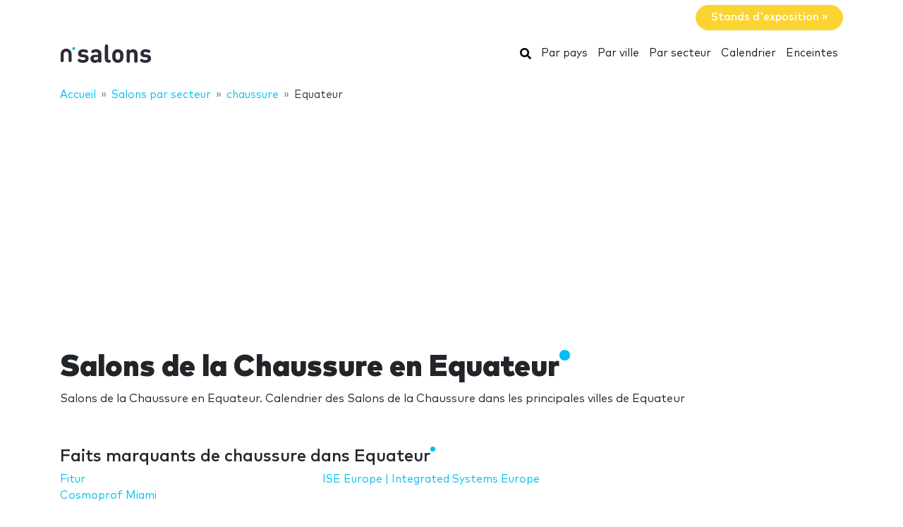

--- FILE ---
content_type: text/html; charset=UTF-8
request_url: https://www.nsalons.com/chaussure/equateur/
body_size: 20481
content:
<!DOCTYPE HTML>
<html lang="fr">
<head>
    <meta charset="utf-8" />
    <meta name="viewport" content="width=device-width, initial-scale=1, maximum-scale=1, shrink-to-fit=no"/>
    <meta name="apple-mobile-web-app-status-bar-style" content="black" />
    <meta name="apple-mobile-web-app-capable" content="yes" />
    <meta http-equiv="X-UA-Compatible" content="IE=edge" />
    <title>Salons de la Chaussure en Equateur</title>
    <meta name="description" content="Salons de la Chaussure en Equateur. Calendrier des Salons de la Chaussure dans les principales villes de Equateur" />
            <meta name="robots" content="index,follow" />    
    <link rel="alternate" hreflang="en" href="https://www.ntradeshows.com/footwear/ecuador/"/>
    <link rel="alternate" hreflang="es" href="https://www.nferias.com/calzado/ecuador/"/>
    <link rel="alternate" hreflang="it" href="https://www.nfiere.com/scarpe/ecuador/"/>
    <link rel="alternate" hreflang="pt" href="https://www.nfeiras.com/calcados/equador/"/>
    <link rel="alternate" hreflang="fr" href="https://www.nsalons.com/chaussure/equateur/"/>
    <link rel="alternate" hreflang="de" href="https://www.nmessen.com/schuhwerk/ecuador/"/>
    <link href="https://www.nmessen.com/css/app.css?id=5cf867ba4df42a998548" rel="stylesheet" />

            <!--[if lt IE 9]>
    <script src="https://www.nmessen.com/js/libs/html5shiv.min.js"></script>
    <script src="https://www.nmessen.com/js/libs/respond.min.js"></script>
    <![endif]-->


    <!-- Google Tag Manager -->
<script>(function(w,d,s,l,i){w[l]=w[l]||[];w[l].push({'gtm.start':
            new Date().getTime(),event:'gtm.js'});var f=d.getElementsByTagName(s)[0],
        j=d.createElement(s),dl=l!='dataLayer'?'&l='+l:'';j.async=true;j.src=
        'https://www.googletagmanager.com/gtm.js?id='+i+dl;f.parentNode.insertBefore(j,f);
    })(window,document,'script','dataLayer','GTM-PSQJGTP');</script>
<!-- End Google Tag Manager -->        <script async src="https://fundingchoicesmessages.google.com/i/pub-0772739364222842?ers=1" nonce="5YJjK0oqnr1O8RRHZbNVyQ"></script><script nonce="5YJjK0oqnr1O8RRHZbNVyQ">(function() {function signalGooglefcPresent() {if (!window.frames['googlefcPresent']) {if (document.body) {const iframe = document.createElement('iframe'); iframe.style = 'width: 0; height: 0; border: none; z-index: -1000; left: -1000px; top: -1000px;'; iframe.style.display = 'none'; iframe.name = 'googlefcPresent'; document.body.appendChild(iframe);} else {setTimeout(signalGooglefcPresent, 0);}}}signalGooglefcPresent();})();</script>
    <script type="text/javascript" async src="https://pagead2.googlesyndication.com/pagead/js/adsbygoogle.js?client=ca-pub-0772739364222842" crossorigin="anonymous"></script>
</head>
<body>
<noscript><iframe src="https://www.googletagmanager.com/ns.html?id=GTM-PSQJGTP"
                  height="0" width="0" style="display:none;visibility:hidden"></iframe></noscript>

    <aside class="container text-right py-2">
        <span class="btn btn-warning rounded-pill px-4 text-white font-weight-bold" data-href="https://www.nstands.fr">Stands d&#039;exposition&nbsp;&raquo;</span>
    </aside>
    <nav class="navbar navbar-expand-md navbar-light bg-white mb-4">
        <div class="container">
            <a class="navbar-brand" href="https://www.nsalons.com">
                <svg width="130px" height="30px" viewBox="0 0 130 30" version="1.1" xmlns="http://www.w3.org/2000/svg" xmlns:xlink="http://www.w3.org/1999/xlink">
    <g stroke="none" stroke-width="1" fill="none" fill-rule="evenodd">
        <g transform="translate(1.000000, 2.000000)">
            <path d="M31.7480014,25.9920043 C36.1580022,25.9920043 39.6860027,24.0120039 39.6860027,19.8720033 C39.6860027,16.6860027 37.7960024,14.7240024 34.0880018,14.3820024 L31.1540013,14.0940023 C29.9120011,13.9860023 29.210001,13.5540022 29.210001,12.456002 C29.210001,11.4840019 30.0380012,10.6020017 31.8560015,10.6020017 C33.1880017,10.6020017 34.3580019,11.0160018 35.492002,11.5380019 C35.9960021,11.7720019 36.4820022,11.934002 36.8600023,11.934002 C37.4000024,11.934002 37.7960024,11.7540019 38.1740025,11.3760019 C38.4980025,11.0520018 38.7860026,10.4580017 38.7860026,9.93600163 C38.7860026,9.39600154 38.6600026,9.01800148 38.3000025,8.62200141 C38.0120025,8.31600136 37.4360024,7.9560013 36.8060023,7.70400126 C35.366002,7.11000117 33.8720018,6.80400112 31.9640015,6.80400112 C28.1300008,6.80400112 24.6920003,8.87400145 24.6920003,12.7620021 C24.6920003,16.2180027 26.8160006,17.7300029 30.2000012,18.054003 L33.1520017,18.324003 C34.6280019,18.468003 35.132002,19.1520031 35.132002,20.0700033 C35.132002,21.4740035 33.5480017,22.0860036 31.8200014,22.0860036 C30.0920012,22.0860036 28.940001,21.7440036 27.6620008,20.9880034 C27.0500007,20.6280034 26.5640006,20.4480034 26.1140005,20.4480034 C25.6280004,20.4480034 25.2680004,20.5920034 24.8720003,20.9160034 C24.4040002,21.2940035 24.1160002,21.8880036 24.1160002,22.5180037 C24.1160002,23.2740038 24.6020003,23.8860039 25.2500004,24.318004 C26.9240006,25.4520042 28.796001,25.9920043 31.7480014,25.9920043 Z M48.5580012,25.9920043 C50.7000016,25.9920043 51.8340018,25.4700042 53.202002,24.138004 C53.346002,24.696004 53.5260021,25.0560041 53.8860021,25.3800042 C54.2460022,25.7220042 54.7500023,25.9200042 55.3800024,25.9200042 C56.2620025,25.9200042 57.0540026,25.4880042 57.3960027,24.8400041 C57.6840027,24.300004 57.7380027,23.9400039 57.7380027,22.7340037 L57.7380027,13.4280022 C57.7380027,9.03600148 55.0560023,6.80400112 49.8360014,6.80400112 C47.9460011,6.80400112 46.4700009,7.16400117 45.1020007,7.88400129 C44.2380005,8.33400137 43.3560004,9.07200149 43.3560004,10.1160017 C43.3560004,10.6560017 43.5000004,11.0700018 43.8780005,11.5200019 C44.2200005,11.952002 44.7420006,12.150002 45.2100007,12.150002 C45.6240008,12.150002 46.1460008,12.024002 46.7580009,11.6640019 C47.7840011,11.0520018 48.6480013,10.7640018 49.7640014,10.7640018 C51.9780018,10.7640018 53.058002,11.6640019 53.058002,13.7160022 L53.058002,14.6520024 L48.7020013,14.6520024 C44.2740005,14.6520024 42.2220002,17.1000028 42.2220002,20.0880033 C42.2220002,21.7440036 42.7800003,23.3100038 43.7700005,24.300004 C44.8500006,25.3980042 46.4340009,25.9920043 48.5580012,25.9920043 Z M49.5660014,22.1400036 C47.6220011,22.1400036 46.7220009,21.3120035 46.7220009,20.0160033 C46.7220009,18.6120031 47.6220011,17.8560029 49.4940014,17.8560029 L53.058002,17.8560029 L53.058002,18.8640031 C53.058002,20.0700033 52.896002,20.7180034 52.3380019,21.2400035 C51.5460017,21.9960036 50.7180016,22.1400036 49.5660014,22.1400036 Z M68.2840013,25.7760042 C69.1840015,25.7760042 69.7960016,25.6680042 70.2100016,25.4520042 C70.7680017,25.1640041 71.1460018,24.606004 71.1460018,23.7780039 C71.1460018,22.9320038 70.7860017,22.3920037 70.2100016,22.1040036 C69.8140016,21.9060036 69.4000015,21.8520036 68.8060014,21.8160036 C67.6180012,21.7440036 67.2940012,21.0420034 67.2940012,20.1600033 L67.2940012,3.20400053 C67.2940012,2.07000034 67.2400012,1.62000027 66.9880011,1.11600018 C66.6460011,0.432000071 65.9080009,0 64.9540008,0 C64.0000006,0 63.2620005,0.432000071 62.9200005,1.11600018 C62.6860004,1.58400026 62.6227249,2.0054391 62.6148794,2.97120092 L62.6140004,20.4120033 C62.6140004,23.1480038 64.1440007,25.7760042 68.0320013,25.7760042 L68.2840013,25.7760042 Z M81.0260016,25.9920043 C83.8160021,25.9920043 85.6700024,24.9120041 86.8400026,23.6880039 C88.5320028,21.8880036 88.9820029,19.8180032 88.9820029,16.3980027 C88.9820029,12.9780021 88.5320028,10.9080018 86.8400026,9.10800149 C85.6700024,7.88400129 83.8160021,6.80400112 81.0260016,6.80400112 C78.2360011,6.80400112 76.3820008,7.88400129 75.2120007,9.10800149 C73.5200004,10.9080018 73.0700003,12.9780021 73.0700003,16.3980027 C73.0700003,19.8180032 73.5200004,21.8880036 75.2120007,23.6880039 C76.3820008,24.9120041 78.2360011,25.9920043 81.0260016,25.9920043 Z M81.0260016,21.7440036 C80.0900015,21.7440036 79.3880013,21.4740035 78.8480012,20.9340034 C77.8940011,19.9980033 77.7500011,18.360003 77.7500011,16.3980027 C77.7500011,14.4360024 77.8940011,12.7980021 78.8480012,11.8620019 C79.3880013,11.3220019 80.0900015,11.0520018 81.0260016,11.0520018 C81.9620018,11.0520018 82.6640019,11.3220019 83.204002,11.8620019 C84.1580021,12.7980021 84.3020021,14.4360024 84.3020021,16.3980027 C84.3020021,18.360003 84.1580021,19.9980033 83.204002,20.9340034 C82.6640019,21.4740035 81.9620018,21.7440036 81.0260016,21.7440036 Z M106.656003,25.9200042 C107.610003,25.9200042 108.348003,25.4880042 108.690003,24.8040011 C108.942003,24.300004 108.996003,23.8500039 108.996003,22.7160037 L108.996003,13.7880023 C108.996003,11.7360019 108.600003,9.97200163 107.088003,8.46000139 C106.044002,7.41600122 104.532002,6.80400112 102.660002,6.80400112 C100.932002,6.80400112 99.1500014,7.47000122 97.9620012,8.78400144 C97.8180012,8.15400134 97.6380011,7.75800127 97.2600011,7.41600122 C96.900001,7.07400116 96.3960009,6.87600113 95.7660008,6.87600113 C94.8840007,6.87600113 94.0920005,7.3080012 93.7500005,7.9560013 C93.4812004,8.46000139 93.4162404,8.80720144 93.4087738,9.83177761 L93.4080004,22.7160037 C93.4080004,23.8500039 93.4620004,24.300004 93.7140005,24.8040011 C94.0560005,25.4880042 94.7940007,25.9200042 95.7480008,25.9200042 C96.702001,25.9200042 97.4400011,25.4880042 97.7820011,24.8040011 C98.0340012,24.300004 98.0880012,23.8500039 98.0880012,22.7160037 L98.0880012,14.4360024 C98.0880012,11.898002 99.7440015,11.0520018 101.220002,11.0520018 C102.696002,11.0520018 104.316002,11.898002 104.316002,14.4360024 L104.316002,22.7160037 C104.316002,23.8500039 104.370002,24.300004 104.622002,24.8040011 C104.964002,25.4880042 105.702002,25.9200042 106.656003,25.9200042 Z M120.154001,25.9920043 C124.564002,25.9920043 128.092003,24.0120039 128.092003,19.8720033 C128.092003,16.6860027 126.202002,14.7240024 122.494002,14.3820024 L119.560001,14.0940023 C118.318001,13.9860023 117.616001,13.5540022 117.616001,12.456002 C117.616001,11.4840019 118.444001,10.6020017 120.262001,10.6020017 C121.594002,10.6020017 122.764002,11.0160018 123.898002,11.5380019 C124.402002,11.7720019 124.888002,11.934002 125.266002,11.934002 C125.806002,11.934002 126.202002,11.7540019 126.580002,11.3760019 C126.904003,11.0520018 127.192003,10.4580017 127.192003,9.93600163 C127.192003,9.39600154 127.066003,9.01800148 126.706003,8.62200141 C126.418002,8.31600136 125.842002,7.9560013 125.212002,7.70400126 C123.772002,7.11000117 122.278002,6.80400112 120.370001,6.80400112 C116.536001,6.80400112 113.098,8.87400145 113.098,12.7620021 C113.098,16.2180027 115.222001,17.7300029 118.606001,18.054003 L121.558002,18.324003 C123.034002,18.468003 123.538002,19.1520031 123.538002,20.0700033 C123.538002,21.4740035 121.954002,22.0860036 120.226001,22.0860036 C118.498001,22.0860036 117.346001,21.7440036 116.068001,20.9880034 C115.456001,20.6280034 114.970001,20.4480034 114.520001,20.4480034 C114.034,20.4480034 113.674,20.5920034 113.278,20.9160034 C112.81,21.2940035 112.522,21.8880036 112.522,22.5180037 C112.522,23.2740038 113.008,23.8860039 113.656,24.318004 C115.330001,25.4520042 117.202001,25.9920043 120.154001,25.9920043 Z" id="salons" fill="#2A2D38" fill-rule="nonzero"></path>
            <g transform="translate(0.000000, 2.776004)">
                <path d="M18.6100576,0.853847403 C17.4431892,0.853847403 16.4976018,1.79968566 16.4976018,2.96630313 C16.4976018,4.1329206 17.4431892,5.07875885 18.6100576,5.07875885 C19.776675,5.07875885 20.7225133,4.1329206 20.7225133,2.96630313 C20.7225133,1.79968566 19.776675,0.853847403 18.6100576,0.853847403" id="Fill-13" fill="#00BFF2"></path>
                <path d="M7.72702184,3.13685508 C3.46623377,3.13685508 0,6.60308884 0,10.8638769 L0,20.5079147 C0,20.542286 0.00351239669,20.5683781 0.00526859504,20.5987352 C0.00351239669,20.623322 0,20.6476579 0,20.6724956 C0,21.5109548 0.935050177,22.1906036 2.08862161,22.1906036 C3.24219303,22.1906036 4.17724321,21.5109548 4.17724321,20.6724956 C4.17724321,20.638626 4.17322904,20.6055091 4.17021842,20.5721414 C4.17097107,20.5498126 4.17373081,20.5322506 4.17373081,20.5079147 L4.17373081,10.8638769 C4.17373081,8.90471222 5.76785714,7.31058589 7.72702184,7.31058589 C9.68618654,7.31058589 11.2803129,8.90471222 11.2803129,10.8638769 L11.2803129,20.5079147 C11.2803129,20.5325015 11.2830726,20.5498126 11.2840762,20.5723923 C11.2808146,20.6055091 11.2770514,20.638626 11.2770514,20.6724956 C11.2770514,21.5109548 12.2121015,22.1906036 13.365673,22.1906036 C14.5189935,22.1906036 15.4540437,21.5109548 15.4540437,20.6724956 C15.4540437,20.6476579 15.4505313,20.6230711 15.449026,20.5984844 C15.4505313,20.5681272 15.4540437,20.542286 15.4540437,20.5079147 L15.4540437,10.8638769 C15.4540437,6.60308884 11.9878099,3.13685508 7.72702184,3.13685508" id="Fill-15" fill="#2A2D38"></path>
            </g>
        </g>
    </g>
</svg>
            </a>
            <button class="navbar-toggler" type="button" data-toggle="collapse" data-target="#navbarSupportedContent" aria-controls="navbarSupportedContent" aria-expanded="false" aria-label="Toggle navigation">
                <span class="navbar-toggler-icon"></span>
            </button>
            <div class="collapse navbar-collapse" id="navbarSupportedContent">
                <ul class="navbar-nav ml-auto">
                    <li class="nav-item active">
                        <a class="nav-link" href="https://www.nsalons.com/search/">
                            <svg xmlns="http://www.w3.org/2000/svg" viewBox="0 0 512 512" width="16px" height="16px"><path d="M505 442.7L405.3 343c-4.5-4.5-10.6-7-17-7H372c27.6-35.3 44-79.7 44-128C416 93.1 322.9 0 208 0S0 93.1 0 208s93.1 208 208 208c48.3 0 92.7-16.4 128-44v16.3c0 6.4 2.5 12.5 7 17l99.7 99.7c9.4 9.4 24.6 9.4 33.9 0l28.3-28.3c9.4-9.4 9.4-24.6.1-34zM208 336c-70.7 0-128-57.2-128-128 0-70.7 57.2-128 128-128 70.7 0 128 57.2 128 128 0 70.7-57.2 128-128 128z"/></svg>
                            <span class="sr-only">Rechercher</span>
                        </a>
                    </li>
                    <li class="nav-item active"><a class="nav-link" href="https://www.nsalons.com/pays/">Par pays</a></li>
                    <li class="nav-item active"><a class="nav-link" href="https://www.nsalons.com/villes/">Par ville</a></li>
                    <li class="nav-item active"><a class="nav-link" href="https://www.nsalons.com/secteurs/">Par secteur</a></li>
                    <li class="nav-item active"><a class="nav-link" href="https://www.nsalons.com/calendrier/">Calendrier</a></li>
                    <li class="nav-item active"><a class="nav-link" href="https://www.nsalons.com/lieu/">Enceintes</a></li>
                </ul>
            </div>
        </div>
    </nav>
    
    
    <nav id="breadcrumbs" aria-label="breadcrumb" class="mb-4">
        <div class="container">
            <ol class="breadcrumb" itemscope itemtype="https://schema.org/BreadcrumbList">

                <li class="breadcrumb-item d-none d-md-inline" itemprop="itemListElement" itemscope itemtype="https://schema.org/ListItem">
                    <a itemtype="https://schema.org/Thing" itemprop="item" title="nSalons" href="https://www.nsalons.com">
                        <span title="nSalons">Accueil</span>
                        <meta itemprop="name"     content="nSalons" />
                        <meta itemprop="position" content="1" />
                    </a>
                </li>

                
                                                            
                                        <li class="breadcrumb-item d-none d-md-inline" itemprop="itemListElement" itemscope itemtype="https://schema.org/ListItem">
                        <a itemtype="https://schema.org/Thing" itemprop="item" title="Salons par secteur" href="https://www.nsalons.com/secteurs/" >
                            <span>Salons par secteur</span>
                            <meta itemprop="name"     content="Salons par secteur" />
                            <meta itemprop="position" content="2" />
                        </a>
                    </li>
                                    
                                                            
                                        <li class="breadcrumb-item " itemprop="itemListElement" itemscope itemtype="https://schema.org/ListItem">
                        <a itemtype="https://schema.org/Thing" itemprop="item" title="Salons de chaussure" href="https://www.nsalons.com/chaussure/" >
                            <span>chaussure</span>
                            <meta itemprop="name"     content="chaussure" />
                            <meta itemprop="position" content="3" />
                        </a>
                    </li>
                                    
                                                            
                                        <li class="breadcrumb-item d-none d-md-inline" itemprop="itemListElement" itemscope itemtype="https://schema.org/ListItem">
                        <a itemtype="https://schema.org/Thing" itemprop="item" title="Salons de la Chaussure en Equateur" href="https://www.nsalons.com/chaussure/equateur/" class="active text-dark" >
                            <span>Equateur</span>
                            <meta itemprop="name"     content="Equateur" />
                            <meta itemprop="position" content="4" />
                        </a>
                    </li>
                                                </ol>
        </div>
    </nav>

<main>
        <header class="jumbotron">
        <div class="container">
            <h1 class="display-2 nTitle">Salons de la Chaussure en Equateur</h1>
            <p class="lead">Salons de la Chaussure en Equateur. Calendrier des Salons de la Chaussure dans les principales villes de Equateur</p>
            
    
        </div>
    </header>
    <div class="container">
        <div class="row">
            <div class="col-md-8">
                                    <article class="mb-4">
                        <header>
                            <p class="h2 nTitle">Faits marquants de chaussure dans Equateur</p>
                                                    </header>
                        <ul class="list-unstyled sitemap sitemap-col-2">
                                                            <li><a href="https://www.nsalons.com/fitur/">Fitur</a></li>
                                                            <li><a href="https://www.nsalons.com/cosmoprof-miami/">Cosmoprof Miami</a></li>
                                                            <li><a href="https://www.nsalons.com/ise-europe-integrated-systems-europe/">ISE Europe | Integrated Systems Europe</a></li>
                                                    </ul>
                    </article>
                                                    <article class="mb-4">
                        <header>
                            <p class="h2 nTitle">Calendrier de Salons de la Chaussure dans Equateur</p>
                        </header>
                                                                <article data-id="51751" class="card card-tradeShow mb-3" data-href="https://www.nsalons.com/ficce-ecuador/">
        <div class="row no-gutters align-items-center">
            <div class="col-md-3 text-center">
                <img alt="FICCE Ecuador 2019" class="img-fluid my-2 my-md-0" width="160" height="160"  src="//images.neventum.com/logos/2016/279/160/57f658bc847b8-ficce.png" />
            </div>
            <div class="col-md-9">
                <div class="card-body">
                    <a href="https://www.nsalons.com/ficce-ecuador/" class="text-dark medium font-l mb-1">FICCE Ecuador 2019</a>
                    <div class="mb-1">
                        <span class="font-weight-bold">Du <time itemprop="startDate" class="dtstart" datetime="2019-07-11T00:00:00+00:00">11</time> au <time itemprop="startDate" class="dtend" datetime="2019-07-13T00:00:00+00:00">13 juillet 2019</time></span>
                        
                        

                    </div>
                    <div class="mb-3">
                        CEQ Centro de Exposiciones Quito
                        <br>
                            Quito, Equateur
                                            </div>
                    <div class="text-muted">                        <span>accessoires</span>,                         <span>chaussure</span>                    </div>
                </div>
            </div>
        </div>
    </article>

                                                                    
    
        <article data-id="51751" class="card card-tradeShow mb-3" data-href="https://www.nsalons.com/ficce-ecuador/">
        <div class="row no-gutters align-items-center">
            <div class="col-md-3 text-center">
                <img alt="FICCE Ecuador 2018" class="img-fluid my-2 my-md-0" width="160" height="160"  src="//images.neventum.com/logos/2016/279/160/57f658bc847b8-ficce.png" />
            </div>
            <div class="col-md-9">
                <div class="card-body">
                    <a href="https://www.nsalons.com/ficce-ecuador/" class="text-dark medium font-l mb-1">FICCE Ecuador 2018</a>
                    <div class="mb-1">
                        <span class="font-weight-bold">Du <time itemprop="startDate" class="dtstart" datetime="2018-07-11T00:00:00+00:00">11</time> au <time itemprop="startDate" class="dtend" datetime="2018-07-13T00:00:00+00:00">13 juillet 2018</time></span>
                        
                        

                    </div>
                    <div class="mb-3">
                        CEQ Centro de Exposiciones Quito
                        <br>
                            Quito, Equateur
                                            </div>
                    <div class="text-muted">                        <span>accessoires</span>,                         <span>chaussure</span>                    </div>
                </div>
            </div>
        </div>
    </article>

                                                                <article data-id="54194" class="card card-tradeShow mb-3" data-href="https://www.nsalons.com/expo-mama/">
        <div class="row no-gutters align-items-center">
            <div class="col-md-3 text-center">
                <img alt="Expo Mamá 2018" class="img-fluid my-2 my-md-0" width="160" height="160"  src="//images.neventum.com/logos/2017/114/160/58ff4d448bff3-expomama.png" />
            </div>
            <div class="col-md-9">
                <div class="card-body">
                    <a href="https://www.nsalons.com/expo-mama/" class="text-dark medium font-l mb-1">Expo Mamá 2018</a>
                    <div class="mb-1">
                        <span class="font-weight-bold">Du <time itemprop="startDate" class="dtstart" datetime="2018-05-04T00:00:00+00:00"> 4</time> au <time itemprop="startDate" class="dtend" datetime="2018-05-06T00:00:00+00:00"> 6 mai 2018</time></span>
                        
                        

                    </div>
                    <div class="mb-3">
                        Centro de Exposiciones Quito
                        <br>
                            Quito, Equateur
                                            </div>
                    <div class="text-muted">                        <span>lingerie</span>,                         <span>Bijoux fantaisie</span>,                         <span>mode</span>,                         <span>beauté</span>,                         <span>chaussure</span>,                         <span>industrie alimentaire</span>,                         <span>tourisme</span>,                         <span>santé</span>,                         <span>technologie</span>                    </div>
                </div>
            </div>
        </div>
    </article>

                                                                <article data-id="51751" class="card card-tradeShow mb-3" data-href="https://www.nsalons.com/ficce-ecuador/">
        <div class="row no-gutters align-items-center">
            <div class="col-md-3 text-center">
                <img alt="FICCE Ecuador 2017" class="img-fluid my-2 my-md-0" width="160" height="160"  src="//images.neventum.com/logos/2016/279/160/57f658bc847b8-ficce.png" />
            </div>
            <div class="col-md-9">
                <div class="card-body">
                    <a href="https://www.nsalons.com/ficce-ecuador/" class="text-dark medium font-l mb-1">FICCE Ecuador 2017</a>
                    <div class="mb-1">
                        <span class="font-weight-bold">Du <time itemprop="startDate" class="dtstart" datetime="2017-07-13T00:00:00+00:00">13</time> au <time itemprop="startDate" class="dtend" datetime="2017-07-14T00:00:00+00:00">14 juillet 2017</time></span>
                        
                        

                    </div>
                    <div class="mb-3">
                        CEQ Centro de Exposiciones Quito
                        <br>
                            Quito, Equateur
                                            </div>
                    <div class="text-muted">                        <span>accessoires</span>,                         <span>chaussure</span>                    </div>
                </div>
            </div>
        </div>
    </article>

                                                                    
    
        <article data-id="54194" class="card card-tradeShow mb-3" data-href="https://www.nsalons.com/expo-mama/">
        <div class="row no-gutters align-items-center">
            <div class="col-md-3 text-center">
                <img alt="Expo Mamá 2017" class="img-fluid my-2 my-md-0" width="160" height="160"  src="//images.neventum.com/logos/2017/114/160/58ff4d448bff3-expomama.png" />
            </div>
            <div class="col-md-9">
                <div class="card-body">
                    <a href="https://www.nsalons.com/expo-mama/" class="text-dark medium font-l mb-1">Expo Mamá 2017</a>
                    <div class="mb-1">
                        <span class="font-weight-bold">Du <time itemprop="startDate" class="dtstart" datetime="2017-05-05T00:00:00+00:00"> 5</time> au <time itemprop="startDate" class="dtend" datetime="2017-05-07T00:00:00+00:00"> 7 mai 2017</time></span>
                        
                        

                    </div>
                    <div class="mb-3">
                        Centro de Exposiciones Quito
                        <br>
                            Quito, Equateur
                                            </div>
                    <div class="text-muted">                        <span>lingerie</span>,                         <span>Bijoux fantaisie</span>,                         <span>mode</span>,                         <span>beauté</span>,                         <span>chaussure</span>,                         <span>industrie alimentaire</span>,                         <span>tourisme</span>,                         <span>santé</span>,                         <span>technologie</span>                    </div>
                </div>
            </div>
        </div>
    </article>

                                                                <article data-id="51751" class="card card-tradeShow mb-3" data-href="https://www.nsalons.com/ficce-ecuador/">
        <div class="row no-gutters align-items-center">
            <div class="col-md-3 text-center">
                <img alt="FICCE Ecuador 2016" class="img-fluid my-2 my-md-0" width="160" height="160"  src="//images.neventum.com/logos/2016/279/160/57f658bc847b8-ficce.png" />
            </div>
            <div class="col-md-9">
                <div class="card-body">
                    <a href="https://www.nsalons.com/ficce-ecuador/" class="text-dark medium font-l mb-1">FICCE Ecuador 2016</a>
                    <div class="mb-1">
                        <span class="font-weight-bold">Du <time itemprop="startDate" class="dtstart" datetime="2016-07-21T00:00:00+00:00">21</time> au <time itemprop="startDate" class="dtend" datetime="2016-07-23T00:00:00+00:00">23 juillet 2016</time></span>
                        
                        

                    </div>
                    <div class="mb-3">
                        CEQ Centro de Exposiciones Quito
                        <br>
                            Quito, Equateur
                                            </div>
                    <div class="text-muted">                        <span>accessoires</span>,                         <span>chaussure</span>                    </div>
                </div>
            </div>
        </div>
    </article>

                                                                <article data-id="38209" class="card card-tradeShow mb-3" data-href="https://www.nsalons.com/feria-mujeres365/">
        <div class="row no-gutters align-items-center">
            <div class="col-md-3 text-center">
                <img alt="Feria Mujeres365 2015" class="img-fluid my-2 my-md-0" width="160" height="160"  src="//images.neventum.com/2013/328/arte_f9ca9f9f.png" />
            </div>
            <div class="col-md-9">
                <div class="card-body">
                    <a href="https://www.nsalons.com/feria-mujeres365/" class="text-dark medium font-l mb-1">Feria Mujeres365 2015</a>
                    <div class="mb-1">
                        <span class="font-weight-bold">Du <time itemprop="startDate" class="dtstart" datetime="2015-11-27T00:00:00+00:00">27</time> au <time itemprop="startDate" class="dtend" datetime="2015-11-29T00:00:00+00:00">29 novembre 2015</time></span>
                        
                        

                    </div>
                    <div class="mb-3">
                        
                        <br>
                            Guayaquil, Equateur
                                            </div>
                    <div class="text-muted">                        <span>Travaux manuels</span>,                         <span>produits artisanaux</span>,                         <span>Cadeaux</span>,                         <span>beauté</span>,                         <span>chaussure</span>                    </div>
                </div>
            </div>
        </div>
    </article>

                                                                    
    
        <article data-id="51751" class="card card-tradeShow mb-3" data-href="https://www.nsalons.com/ficce-ecuador/">
        <div class="row no-gutters align-items-center">
            <div class="col-md-3 text-center">
                <img alt="FICCE Ecuador 2015" class="img-fluid my-2 my-md-0" width="160" height="160"  src="//images.neventum.com/logos/2016/279/160/57f658bc847b8-ficce.png" />
            </div>
            <div class="col-md-9">
                <div class="card-body">
                    <a href="https://www.nsalons.com/ficce-ecuador/" class="text-dark medium font-l mb-1">FICCE Ecuador 2015</a>
                    <div class="mb-1">
                        <span class="font-weight-bold">Du <time itemprop="startDate" class="dtstart" datetime="2015-07-02T00:00:00+00:00"> 2</time> au <time itemprop="startDate" class="dtend" datetime="2015-07-04T00:00:00+00:00"> 4 juillet 2015</time></span>
                        
                        

                    </div>
                    <div class="mb-3">
                        CEQ Centro de Exposiciones Quito
                        <br>
                            Quito, Equateur
                                            </div>
                    <div class="text-muted">                        <span>accessoires</span>,                         <span>chaussure</span>                    </div>
                </div>
            </div>
        </div>
    </article>

                                                                <article data-id="38209" class="card card-tradeShow mb-3" data-href="https://www.nsalons.com/feria-mujeres365/">
        <div class="row no-gutters align-items-center">
            <div class="col-md-3 text-center">
                <img alt="Feria Mujeres365 2014" class="img-fluid my-2 my-md-0" width="160" height="160"  src="//images.neventum.com/2013/328/arte_f9ca9f9f.png" />
            </div>
            <div class="col-md-9">
                <div class="card-body">
                    <a href="https://www.nsalons.com/feria-mujeres365/" class="text-dark medium font-l mb-1">Feria Mujeres365 2014</a>
                    <div class="mb-1">
                        <span class="font-weight-bold">Du <time itemprop="startDate" class="dtstart" datetime="2014-11-28T00:00:00+00:00">28</time> au <time itemprop="startDate" class="dtend" datetime="2014-11-30T00:00:00+00:00">30 novembre 2014</time></span>
                        
                        

                    </div>
                    <div class="mb-3">
                        
                        <br>
                            Guayaquil, Equateur
                                            </div>
                    <div class="text-muted">                        <span>Travaux manuels</span>,                         <span>produits artisanaux</span>,                         <span>Cadeaux</span>,                         <span>beauté</span>,                         <span>chaussure</span>                    </div>
                </div>
            </div>
        </div>
    </article>

                                                                <article data-id="40051" class="card card-tradeShow mb-3" data-href="https://www.nsalons.com/expo-bazar-atelier-mujeres-creando/">
        <div class="row no-gutters align-items-center">
            <div class="col-md-3 text-center">
                <img alt="Expo Bazar Atelier-Mujeres Creando août 2014" class="img-fluid my-2 my-md-0" width="160" height="160"  src="https://images.neventum.com/logos/0000/0/160/0.png" />
            </div>
            <div class="col-md-9">
                <div class="card-body">
                    <a href="https://www.nsalons.com/expo-bazar-atelier-mujeres-creando/" class="text-dark medium font-l mb-1">Expo Bazar Atelier-Mujeres Creando août 2014</a>
                    <div class="mb-1">
                        <span class="font-weight-bold">Du <time itemprop="startDate" class="dtstart" datetime="2014-08-23T00:00:00+00:00">23</time> au <time itemprop="startDate" class="dtend" datetime="2014-08-24T00:00:00+00:00">24 août 2014</time></span>
                        
                        

                    </div>
                    <div class="mb-3">
                        Centro de Exposiciones Quito
                        <br>
                            Quito, Equateur
                                            </div>
                    <div class="text-muted">                        <span>bijouterie</span>,                         <span>mode</span>,                         <span>beauté</span>,                         <span>chaussure</span>,                         <span>Foyer</span>                    </div>
                </div>
            </div>
        </div>
    </article>

                                                                <article data-id="39881" class="card card-tradeShow mb-3" data-href="https://www.nsalons.com/expomejia/">
        <div class="row no-gutters align-items-center">
            <div class="col-md-3 text-center">
                <img alt="EXPOMEJIA 2014" class="img-fluid my-2 my-md-0" width="160" height="160"  src="https://images.neventum.com/logos/0000/0/160/0.png" />
            </div>
            <div class="col-md-9">
                <div class="card-body">
                    <a href="https://www.nsalons.com/expomejia/" class="text-dark medium font-l mb-1">EXPOMEJIA 2014</a>
                    <div class="mb-1">
                        <span class="font-weight-bold">Du <time itemprop="startDate" class="dtstart" datetime="2014-07-17T00:00:00+00:00">17</time> au <time itemprop="startDate" class="dtend" datetime="2014-07-20T00:00:00+00:00">20 juillet 2014</time></span>
                        
                        

                    </div>
                    <div class="mb-3">
                        
                        <br>
                            Quito, Equateur
                                            </div>
                    <div class="text-muted">                        <span>chaussure</span>,                         <span>bâtiment</span>,                         <span>industrie alimentaire</span>,                         <span>volaille</span>,                         <span>art</span>                    </div>
                </div>
            </div>
        </div>
    </article>

                                                                <article data-id="51751" class="card card-tradeShow mb-3" data-href="https://www.nsalons.com/ficce-ecuador/">
        <div class="row no-gutters align-items-center">
            <div class="col-md-3 text-center">
                <img alt="FICCE Ecuador 2014" class="img-fluid my-2 my-md-0" width="160" height="160"  src="//images.neventum.com/logos/2016/279/160/57f658bc847b8-ficce.png" />
            </div>
            <div class="col-md-9">
                <div class="card-body">
                    <a href="https://www.nsalons.com/ficce-ecuador/" class="text-dark medium font-l mb-1">FICCE Ecuador 2014</a>
                    <div class="mb-1">
                        <span class="font-weight-bold">Du <time itemprop="startDate" class="dtstart" datetime="2014-07-03T00:00:00+00:00"> 3</time> au <time itemprop="startDate" class="dtend" datetime="2014-07-05T00:00:00+00:00"> 5 juillet 2014</time></span>
                        
                        

                    </div>
                    <div class="mb-3">
                        CEQ Centro de Exposiciones Quito
                        <br>
                            Quito, Equateur
                                            </div>
                    <div class="text-muted">                        <span>accessoires</span>,                         <span>chaussure</span>                    </div>
                </div>
            </div>
        </div>
    </article>

                                                                <article data-id="38209" class="card card-tradeShow mb-3" data-href="https://www.nsalons.com/feria-mujeres365/">
        <div class="row no-gutters align-items-center">
            <div class="col-md-3 text-center">
                <img alt="Feria Mujeres365 2013" class="img-fluid my-2 my-md-0" width="160" height="160"  src="//images.neventum.com/2013/328/arte_f9ca9f9f.png" />
            </div>
            <div class="col-md-9">
                <div class="card-body">
                    <a href="https://www.nsalons.com/feria-mujeres365/" class="text-dark medium font-l mb-1">Feria Mujeres365 2013</a>
                    <div class="mb-1">
                        <span class="font-weight-bold">Du <time itemprop="startDate" class="dtstart" datetime="2013-12-22T00:00:00+00:00">22</time> au <time itemprop="startDate" class="dtend" datetime="2013-12-23T00:00:00+00:00">23 décembre 2013</time></span>
                        
                        

                    </div>
                    <div class="mb-3">
                        
                        <br>
                            Guayaquil, Equateur
                                            </div>
                    <div class="text-muted">                        <span>Travaux manuels</span>,                         <span>produits artisanaux</span>,                         <span>Cadeaux</span>,                         <span>beauté</span>,                         <span>chaussure</span>                    </div>
                </div>
            </div>
        </div>
    </article>

                                                                <article data-id="37664" class="card card-tradeShow mb-3" data-href="https://www.nsalons.com/mi-navidad-con-poly-gran-expo-feria/">
        <div class="row no-gutters align-items-center">
            <div class="col-md-3 text-center">
                <img alt="Mi Navidad con Poly - Gran Expo Feria 2013" class="img-fluid my-2 my-md-0" width="160" height="160"  src="//images.neventum.com/2013/329/logo-poly-facebook_9e826d2f.jpg" />
            </div>
            <div class="col-md-9">
                <div class="card-body">
                    <a href="https://www.nsalons.com/mi-navidad-con-poly-gran-expo-feria/" class="text-dark medium font-l mb-1">Mi Navidad con Poly - Gran Expo Feria 2013</a>
                    <div class="mb-1">
                        <span class="font-weight-bold">Du <time itemprop="startDate" class="dtstart" datetime="2013-12-19T00:00:00+00:00">19</time> au <time itemprop="startDate" class="dtend" datetime="2013-12-22T00:00:00+00:00">22 décembre 2013</time></span>
                        
                        

                    </div>
                    <div class="mb-3">
                        
                        <br>
                            Quito, Equateur
                                            </div>
                    <div class="text-muted">                        <span>Cadeaux</span>,                         <span>beauté</span>,                         <span>chaussure</span>,                         <span>Foyer</span>,                         <span>technologie</span>                    </div>
                </div>
            </div>
        </div>
    </article>

                                                                <article data-id="388" class="card card-tradeShow mb-3" data-href="https://www.nsalons.com/piel-moda-internacional/">
        <div class="row no-gutters align-items-center">
            <div class="col-md-3 text-center">
                <img alt="Piel Moda Internacional 2013" class="img-fluid my-2 my-md-0" width="160" height="160"  src="//images.neventum.com/2012/176/b_7846_2f17ea72.jpg" />
            </div>
            <div class="col-md-9">
                <div class="card-body">
                    <a href="https://www.nsalons.com/piel-moda-internacional/" class="text-dark medium font-l mb-1">Piel Moda Internacional 2013</a>
                    <div class="mb-1">
                        <span class="font-weight-bold">Du <time itemprop="startDate" class="dtstart" datetime="2013-07-04T00:00:00+00:00"> 4</time> au <time itemprop="startDate" class="dtend" datetime="2013-07-06T00:00:00+00:00"> 6 juillet 2013</time></span>
                        
                        

                    </div>
                    <div class="mb-3">
                        Centro de Exposiciones Quito
                        <br>
                            Quito, Equateur
                                            </div>
                    <div class="text-muted">                        <span>machineries</span>,                         <span>chaussures</span>,                         <span>Chaussure design</span>,                         <span>Peau</span>,                         <span>Articles en cuir</span>,                         <span>mode</span>,                         <span>chaussure</span>                    </div>
                </div>
            </div>
        </div>
    </article>

                        
                        <nav class="pager py-4">
        
                
                    <a class="page-link page-item rounded-pill float-right px-4" href="https://www.nsalons.com/chaussure/equateur?page=2" rel="next">Suivant &raquo;</a>
            </nav>

                    </article>
                            </div>
            <div class="col-md-4">
                
    
            </div>
        </div>
    </div>

</main>
<footer id="footer" class="d-print-none">
    <header>
        <div class="container">
            <div class="row">
                <div class="col-6">
                    <span class="footer-brand" data-href="https://www.nsalons.com">
                        <svg width="130px" height="30px" viewBox="0 0 130 30" version="1.1" xmlns="http://www.w3.org/2000/svg" xmlns:xlink="http://www.w3.org/1999/xlink">
    <g stroke="none" stroke-width="1" fill="none" fill-rule="evenodd">
        <g transform="translate(1.000000, 2.000000)">
            <path d="M31.7480014,25.9920043 C36.1580022,25.9920043 39.6860027,24.0120039 39.6860027,19.8720033 C39.6860027,16.6860027 37.7960024,14.7240024 34.0880018,14.3820024 L31.1540013,14.0940023 C29.9120011,13.9860023 29.210001,13.5540022 29.210001,12.456002 C29.210001,11.4840019 30.0380012,10.6020017 31.8560015,10.6020017 C33.1880017,10.6020017 34.3580019,11.0160018 35.492002,11.5380019 C35.9960021,11.7720019 36.4820022,11.934002 36.8600023,11.934002 C37.4000024,11.934002 37.7960024,11.7540019 38.1740025,11.3760019 C38.4980025,11.0520018 38.7860026,10.4580017 38.7860026,9.93600163 C38.7860026,9.39600154 38.6600026,9.01800148 38.3000025,8.62200141 C38.0120025,8.31600136 37.4360024,7.9560013 36.8060023,7.70400126 C35.366002,7.11000117 33.8720018,6.80400112 31.9640015,6.80400112 C28.1300008,6.80400112 24.6920003,8.87400145 24.6920003,12.7620021 C24.6920003,16.2180027 26.8160006,17.7300029 30.2000012,18.054003 L33.1520017,18.324003 C34.6280019,18.468003 35.132002,19.1520031 35.132002,20.0700033 C35.132002,21.4740035 33.5480017,22.0860036 31.8200014,22.0860036 C30.0920012,22.0860036 28.940001,21.7440036 27.6620008,20.9880034 C27.0500007,20.6280034 26.5640006,20.4480034 26.1140005,20.4480034 C25.6280004,20.4480034 25.2680004,20.5920034 24.8720003,20.9160034 C24.4040002,21.2940035 24.1160002,21.8880036 24.1160002,22.5180037 C24.1160002,23.2740038 24.6020003,23.8860039 25.2500004,24.318004 C26.9240006,25.4520042 28.796001,25.9920043 31.7480014,25.9920043 Z M48.5580012,25.9920043 C50.7000016,25.9920043 51.8340018,25.4700042 53.202002,24.138004 C53.346002,24.696004 53.5260021,25.0560041 53.8860021,25.3800042 C54.2460022,25.7220042 54.7500023,25.9200042 55.3800024,25.9200042 C56.2620025,25.9200042 57.0540026,25.4880042 57.3960027,24.8400041 C57.6840027,24.300004 57.7380027,23.9400039 57.7380027,22.7340037 L57.7380027,13.4280022 C57.7380027,9.03600148 55.0560023,6.80400112 49.8360014,6.80400112 C47.9460011,6.80400112 46.4700009,7.16400117 45.1020007,7.88400129 C44.2380005,8.33400137 43.3560004,9.07200149 43.3560004,10.1160017 C43.3560004,10.6560017 43.5000004,11.0700018 43.8780005,11.5200019 C44.2200005,11.952002 44.7420006,12.150002 45.2100007,12.150002 C45.6240008,12.150002 46.1460008,12.024002 46.7580009,11.6640019 C47.7840011,11.0520018 48.6480013,10.7640018 49.7640014,10.7640018 C51.9780018,10.7640018 53.058002,11.6640019 53.058002,13.7160022 L53.058002,14.6520024 L48.7020013,14.6520024 C44.2740005,14.6520024 42.2220002,17.1000028 42.2220002,20.0880033 C42.2220002,21.7440036 42.7800003,23.3100038 43.7700005,24.300004 C44.8500006,25.3980042 46.4340009,25.9920043 48.5580012,25.9920043 Z M49.5660014,22.1400036 C47.6220011,22.1400036 46.7220009,21.3120035 46.7220009,20.0160033 C46.7220009,18.6120031 47.6220011,17.8560029 49.4940014,17.8560029 L53.058002,17.8560029 L53.058002,18.8640031 C53.058002,20.0700033 52.896002,20.7180034 52.3380019,21.2400035 C51.5460017,21.9960036 50.7180016,22.1400036 49.5660014,22.1400036 Z M68.2840013,25.7760042 C69.1840015,25.7760042 69.7960016,25.6680042 70.2100016,25.4520042 C70.7680017,25.1640041 71.1460018,24.606004 71.1460018,23.7780039 C71.1460018,22.9320038 70.7860017,22.3920037 70.2100016,22.1040036 C69.8140016,21.9060036 69.4000015,21.8520036 68.8060014,21.8160036 C67.6180012,21.7440036 67.2940012,21.0420034 67.2940012,20.1600033 L67.2940012,3.20400053 C67.2940012,2.07000034 67.2400012,1.62000027 66.9880011,1.11600018 C66.6460011,0.432000071 65.9080009,0 64.9540008,0 C64.0000006,0 63.2620005,0.432000071 62.9200005,1.11600018 C62.6860004,1.58400026 62.6227249,2.0054391 62.6148794,2.97120092 L62.6140004,20.4120033 C62.6140004,23.1480038 64.1440007,25.7760042 68.0320013,25.7760042 L68.2840013,25.7760042 Z M81.0260016,25.9920043 C83.8160021,25.9920043 85.6700024,24.9120041 86.8400026,23.6880039 C88.5320028,21.8880036 88.9820029,19.8180032 88.9820029,16.3980027 C88.9820029,12.9780021 88.5320028,10.9080018 86.8400026,9.10800149 C85.6700024,7.88400129 83.8160021,6.80400112 81.0260016,6.80400112 C78.2360011,6.80400112 76.3820008,7.88400129 75.2120007,9.10800149 C73.5200004,10.9080018 73.0700003,12.9780021 73.0700003,16.3980027 C73.0700003,19.8180032 73.5200004,21.8880036 75.2120007,23.6880039 C76.3820008,24.9120041 78.2360011,25.9920043 81.0260016,25.9920043 Z M81.0260016,21.7440036 C80.0900015,21.7440036 79.3880013,21.4740035 78.8480012,20.9340034 C77.8940011,19.9980033 77.7500011,18.360003 77.7500011,16.3980027 C77.7500011,14.4360024 77.8940011,12.7980021 78.8480012,11.8620019 C79.3880013,11.3220019 80.0900015,11.0520018 81.0260016,11.0520018 C81.9620018,11.0520018 82.6640019,11.3220019 83.204002,11.8620019 C84.1580021,12.7980021 84.3020021,14.4360024 84.3020021,16.3980027 C84.3020021,18.360003 84.1580021,19.9980033 83.204002,20.9340034 C82.6640019,21.4740035 81.9620018,21.7440036 81.0260016,21.7440036 Z M106.656003,25.9200042 C107.610003,25.9200042 108.348003,25.4880042 108.690003,24.8040011 C108.942003,24.300004 108.996003,23.8500039 108.996003,22.7160037 L108.996003,13.7880023 C108.996003,11.7360019 108.600003,9.97200163 107.088003,8.46000139 C106.044002,7.41600122 104.532002,6.80400112 102.660002,6.80400112 C100.932002,6.80400112 99.1500014,7.47000122 97.9620012,8.78400144 C97.8180012,8.15400134 97.6380011,7.75800127 97.2600011,7.41600122 C96.900001,7.07400116 96.3960009,6.87600113 95.7660008,6.87600113 C94.8840007,6.87600113 94.0920005,7.3080012 93.7500005,7.9560013 C93.4812004,8.46000139 93.4162404,8.80720144 93.4087738,9.83177761 L93.4080004,22.7160037 C93.4080004,23.8500039 93.4620004,24.300004 93.7140005,24.8040011 C94.0560005,25.4880042 94.7940007,25.9200042 95.7480008,25.9200042 C96.702001,25.9200042 97.4400011,25.4880042 97.7820011,24.8040011 C98.0340012,24.300004 98.0880012,23.8500039 98.0880012,22.7160037 L98.0880012,14.4360024 C98.0880012,11.898002 99.7440015,11.0520018 101.220002,11.0520018 C102.696002,11.0520018 104.316002,11.898002 104.316002,14.4360024 L104.316002,22.7160037 C104.316002,23.8500039 104.370002,24.300004 104.622002,24.8040011 C104.964002,25.4880042 105.702002,25.9200042 106.656003,25.9200042 Z M120.154001,25.9920043 C124.564002,25.9920043 128.092003,24.0120039 128.092003,19.8720033 C128.092003,16.6860027 126.202002,14.7240024 122.494002,14.3820024 L119.560001,14.0940023 C118.318001,13.9860023 117.616001,13.5540022 117.616001,12.456002 C117.616001,11.4840019 118.444001,10.6020017 120.262001,10.6020017 C121.594002,10.6020017 122.764002,11.0160018 123.898002,11.5380019 C124.402002,11.7720019 124.888002,11.934002 125.266002,11.934002 C125.806002,11.934002 126.202002,11.7540019 126.580002,11.3760019 C126.904003,11.0520018 127.192003,10.4580017 127.192003,9.93600163 C127.192003,9.39600154 127.066003,9.01800148 126.706003,8.62200141 C126.418002,8.31600136 125.842002,7.9560013 125.212002,7.70400126 C123.772002,7.11000117 122.278002,6.80400112 120.370001,6.80400112 C116.536001,6.80400112 113.098,8.87400145 113.098,12.7620021 C113.098,16.2180027 115.222001,17.7300029 118.606001,18.054003 L121.558002,18.324003 C123.034002,18.468003 123.538002,19.1520031 123.538002,20.0700033 C123.538002,21.4740035 121.954002,22.0860036 120.226001,22.0860036 C118.498001,22.0860036 117.346001,21.7440036 116.068001,20.9880034 C115.456001,20.6280034 114.970001,20.4480034 114.520001,20.4480034 C114.034,20.4480034 113.674,20.5920034 113.278,20.9160034 C112.81,21.2940035 112.522,21.8880036 112.522,22.5180037 C112.522,23.2740038 113.008,23.8860039 113.656,24.318004 C115.330001,25.4520042 117.202001,25.9920043 120.154001,25.9920043 Z" id="salons" fill="#2A2D38" fill-rule="nonzero"></path>
            <g transform="translate(0.000000, 2.776004)">
                <path d="M18.6100576,0.853847403 C17.4431892,0.853847403 16.4976018,1.79968566 16.4976018,2.96630313 C16.4976018,4.1329206 17.4431892,5.07875885 18.6100576,5.07875885 C19.776675,5.07875885 20.7225133,4.1329206 20.7225133,2.96630313 C20.7225133,1.79968566 19.776675,0.853847403 18.6100576,0.853847403" id="Fill-13" fill="#00BFF2"></path>
                <path d="M7.72702184,3.13685508 C3.46623377,3.13685508 0,6.60308884 0,10.8638769 L0,20.5079147 C0,20.542286 0.00351239669,20.5683781 0.00526859504,20.5987352 C0.00351239669,20.623322 0,20.6476579 0,20.6724956 C0,21.5109548 0.935050177,22.1906036 2.08862161,22.1906036 C3.24219303,22.1906036 4.17724321,21.5109548 4.17724321,20.6724956 C4.17724321,20.638626 4.17322904,20.6055091 4.17021842,20.5721414 C4.17097107,20.5498126 4.17373081,20.5322506 4.17373081,20.5079147 L4.17373081,10.8638769 C4.17373081,8.90471222 5.76785714,7.31058589 7.72702184,7.31058589 C9.68618654,7.31058589 11.2803129,8.90471222 11.2803129,10.8638769 L11.2803129,20.5079147 C11.2803129,20.5325015 11.2830726,20.5498126 11.2840762,20.5723923 C11.2808146,20.6055091 11.2770514,20.638626 11.2770514,20.6724956 C11.2770514,21.5109548 12.2121015,22.1906036 13.365673,22.1906036 C14.5189935,22.1906036 15.4540437,21.5109548 15.4540437,20.6724956 C15.4540437,20.6476579 15.4505313,20.6230711 15.449026,20.5984844 C15.4505313,20.5681272 15.4540437,20.542286 15.4540437,20.5079147 L15.4540437,10.8638769 C15.4540437,6.60308884 11.9878099,3.13685508 7.72702184,3.13685508" id="Fill-15" fill="#2A2D38"></path>
            </g>
        </g>
    </g>
</svg>
                    </span>
                </div>
                <div class="col-6 text-right">
                    <div class="btn-group">
                        <button type="button" class="dropdown-toggle" data-toggle="dropdown" aria-haspopup="true" aria-expanded="false">
                            Langue
                            <i class="fal fa-angle-down"></i>
                        </button>
                        <ul class="dropdown-menu dropdown-menu-right">
                                                            <a class="dropdown-item text-dark" hreflang="en" href="https://www.ntradeshows.com">Anglais</a>
                                                            <a class="dropdown-item text-dark" hreflang="es" href="https://www.nferias.com">Espagnol</a>
                                                            <a class="dropdown-item text-dark" hreflang="it" href="https://www.nfiere.com">Italien</a>
                                                            <a class="dropdown-item text-dark" hreflang="pt" href="https://www.nfeiras.com">Portugais</a>
                                                            <a class="dropdown-item text-dark" hreflang="fr" href="https://www.nsalons.com">Français</a>
                                                            <a class="dropdown-item text-dark" hreflang="de" href="https://www.nmessen.com">Allemand</a>
                                                    </ul>
                    </div>
                </div>
            </div>
        </div>
    </header>
    <section>
        <div class="container">
            <div class="row">
                <div class="col-12">
                    <div class="row">
                        <div class="col-6 col-md-3">
                            <a href="https://www.nsalons.com" class="footer-title">Salons</a>
                            <ul class="list-unstyled">
                                <li><a href="https://www.nsalons.com/calendrier/">Calendrier</a></li>
                                <li><a href="https://www.nsalons.com/pays/">Pays</a></li>
                                <li><a href="https://www.nsalons.com/villes/">Villes</a></li>
                                <li><a href="https://www.nsalons.com/secteurs/">Secteur</a></li>
                                <li><a href="https://www.nsalons.com/lieu/">Enceintes</a></li>
                            </ul>
                        </div>
                        <div class="col-6 col-md-3">
                            <a href="https://www.nsalons.com" class="footer-title">Sitemaps</a>
                            <ul class="list-unstyled">
                                <li><a href="https://www.nsalons.com/sitemap/a/">Salons</a></li>
                                <li><a href="https://www.nsalons.com/pays/all/">Pays</a></li>
                                <li><a href="https://www.nsalons.com/villes/a/">Villes</a></li>
                                <li><a href="https://www.nsalons.com/secteurs/a/">Secteur</a></li>
                                <li><a href="https://www.nsalons.com/lieu/a/">Enceintes</a></li>
                            </ul>
                        </div>
                        <div class="col col-md-3">
                            <div class="footer-title">A propos de nous</div>
                            <ul class="list-unstyled">
                                <li><a href="https://www.neventum.fr/about">             neventum dans 1 minute</a></li>
                                <li><a href="https://www.neventum.fr/about/team">        Équipe</a></li>
                                <li><a href="https://www.neventum.fr/about/contact">     Contact</a></li>
                                <li><a href="https://www.neventum.fr/about/office">      Bureaux</a></li>
                                <li><a href="https://www.neventum.fr/about/how-works">   Comment ça fonctionne?</a></li>
                                <li><a href="https://www.neventum.fr/hiring">            Travailler avec nous</a></li>
                            </ul>
                        </div>
                        <div class="col col-md-3">
                            <div class="footer-title">Registre</div>
                            <ul class="list-unstyled">
                                <li><a href="https://www.neventum.fr/signup/stands">Je construis des stands</a></li>
                                <li><a href="https://www.neventum.fr/signup/hostesses">Je suis une agence d&#039;hôtesses</a></li>
                                <li><a href="https://www.neventum.fr/signup/organizer">J&#039;organise des foires commerciales</a></li>
                                <li><hr/>
                                    <button class="btn btn-light" type="button" data-cc="show-preferencesModal">Preferencias de Cookies</button>
                                </li>
                            </ul>
                        </div>
                    </div>
                </div>
            </div>
            <div class="row">
                <div class="col-12 col-md-3">
                    <span class="footer-title">Suivez-nous sur</span>
                    <ul class="list-inline social-links">
                        <li class="list-inline-item mr-4"><span data-href="http://www.linkedin.com/company/neventum" data-target="_blank">
                                <svg xmlns="http://www.w3.org/2000/svg" viewBox="0 0 448 512" width="30" height="30"><path fill="#adb5bd" d="M416 32H31.9C14.3 32 0 46.5 0 64.3v383.4C0 465.5 14.3 480 31.9 480H416c17.6 0 32-14.5 32-32.3V64.3c0-17.8-14.4-32.3-32-32.3zM135.4 416H69V202.2h66.5V416zm-33.2-243c-21.3 0-38.5-17.3-38.5-38.5S80.9 96 102.2 96c21.2 0 38.5 17.3 38.5 38.5 0 21.3-17.2 38.5-38.5 38.5zm282.1 243h-66.4V312c0-24.8-.5-56.7-34.5-56.7-34.6 0-39.9 27-39.9 54.9V416h-66.4V202.2h63.7v29.2h.9c8.9-16.8 30.6-34.5 62.9-34.5 67.2 0 79.7 44.3 79.7 101.9V416z"/></svg></span></li>
                        <li class="list-inline-item mr-4"><span data-href="https://www.instagram.com/neventum/" data-target="_blank">
                                <svg xmlns="http://www.w3.org/2000/svg" viewBox="0 0 448 512" width="30" height="30"><path fill="#adb5bd" d="M224.1 141c-63.6 0-114.9 51.3-114.9 114.9s51.3 114.9 114.9 114.9S339 319.5 339 255.9 287.7 141 224.1 141zm0 189.6c-41.1 0-74.7-33.5-74.7-74.7s33.5-74.7 74.7-74.7 74.7 33.5 74.7 74.7-33.6 74.7-74.7 74.7zm146.4-194.3c0 14.9-12 26.8-26.8 26.8-14.9 0-26.8-12-26.8-26.8s12-26.8 26.8-26.8 26.8 12 26.8 26.8zm76.1 27.2c-1.7-35.9-9.9-67.7-36.2-93.9-26.2-26.2-58-34.4-93.9-36.2-37-2.1-147.9-2.1-184.9 0-35.8 1.7-67.6 9.9-93.9 36.1s-34.4 58-36.2 93.9c-2.1 37-2.1 147.9 0 184.9 1.7 35.9 9.9 67.7 36.2 93.9s58 34.4 93.9 36.2c37 2.1 147.9 2.1 184.9 0 35.9-1.7 67.7-9.9 93.9-36.2 26.2-26.2 34.4-58 36.2-93.9 2.1-37 2.1-147.8 0-184.8zM398.8 388c-7.8 19.6-22.9 34.7-42.6 42.6-29.5 11.7-99.5 9-132.1 9s-102.7 2.6-132.1-9c-19.6-7.8-34.7-22.9-42.6-42.6-11.7-29.5-9-99.5-9-132.1s-2.6-102.7 9-132.1c7.8-19.6 22.9-34.7 42.6-42.6 29.5-11.7 99.5-9 132.1-9s102.7-2.6 132.1 9c19.6 7.8 34.7 22.9 42.6 42.6 11.7 29.5 9 99.5 9 132.1s2.7 102.7-9 132.1z"/></svg></span></li>
                        <li class="list-inline-item mr-4"><span data-href="https://twitter.com/neventum" data-target="_blank">
                                <svg xmlns="http://www.w3.org/2000/svg" viewBox="0 0 512 512" width="30" height="30"><path fill="#adb5bd" d="M459.37 151.716c.325 4.548.325 9.097.325 13.645 0 138.72-105.583 298.558-298.558 298.558-59.452 0-114.68-17.219-161.137-47.106 8.447.974 16.568 1.299 25.34 1.299 49.055 0 94.213-16.568 130.274-44.832-46.132-.975-84.792-31.188-98.112-72.772 6.498.974 12.995 1.624 19.818 1.624 9.421 0 18.843-1.3 27.614-3.573-48.081-9.747-84.143-51.98-84.143-102.985v-1.299c13.969 7.797 30.214 12.67 47.431 13.319-28.264-18.843-46.781-51.005-46.781-87.391 0-19.492 5.197-37.36 14.294-52.954 51.655 63.675 129.3 105.258 216.365 109.807-1.624-7.797-2.599-15.918-2.599-24.04 0-57.828 46.782-104.934 104.934-104.934 30.213 0 57.502 12.67 76.67 33.137 23.715-4.548 46.456-13.32 66.599-25.34-7.798 24.366-24.366 44.833-46.132 57.827 21.117-2.273 41.584-8.122 60.426-16.243-14.292 20.791-32.161 39.308-52.628 54.253z"/></svg></span></li>
                    </ul>
                </div>
            </div>
        </div>
    </section>
    <section class="bg-white">
        <div class="container">
            <div class="row">
                <div class="col-md-12">
                    <p>
                        <small>2025 Neventum S.L. Tous droits réservés
                        <b data-href="https://www.nsalons.com/terms">Politique de confidentialité</b> |
                        <b data-href="https://www.nsalons.com/terms/cookies">Politique des Cookies</b> |
                        <a href="#" data-cc="c-settings">Préférences de cookies</a>
                        </small>
                    </p>
                    <svg width="250px" height="15px" viewBox="0 0 316 15" xmlns="http://www.w3.org/2000/svg" xmlns:xlink="http://www.w3.org/1999/xlink">
                        <path fill="#777777" d="M11.7188048,1.75906806 L11.7188048,12.701987 L10.4318147,12.701987 L10.4318147,3.16601478 L6.53087555,11.4904496 L5.17993557,11.4904496 L1.28699016,3.22854575 L1.28699016,12.701987 L0,12.701987 L0,1.75906806 L1.95046956,1.75906806 L5.85940242,10.0287882 L9.76034155,1.75906806 L11.7188048,1.75906806 Z M21.0954451,5.29988398 L21.0954451,12.701987 L19.9043797,12.701987 L19.9043797,11.5998788 C19.3048501,12.3580667 18.3855714,12.8504981 17.1385499,12.8504981 C15.0122183,12.8504981 13.3575167,11.224693 13.3575167,8.99702731 C13.3575167,6.77717804 15.0122183,5.15137294 17.1385499,5.15137294 C18.3855714,5.15137294 19.3048501,5.65162066 19.9043797,6.40199225 L19.9043797,5.29988398 L21.0954451,5.29988398 Z M17.282437,6.24566483 C15.6597103,6.24566483 14.5725633,7.47283503 14.5725633,8.99702731 C14.5725633,10.529036 15.6756977,11.7562062 17.282437,11.7562062 C18.8572014,11.7562062 19.9763233,10.5681178 19.9763233,8.99702731 C19.9763233,7.43375318 18.8572014,6.24566483 17.282437,6.24566483 Z M26.2993604,5.15137294 C27.5463819,5.15137294 28.4656606,5.65162066 29.0651902,6.40199225 L29.0651902,1.44641323 L30.2562556,1.44641323 L30.2562556,12.701987 L29.0651902,12.701987 L29.0651902,11.5998788 C28.4656606,12.3580667 27.5463819,12.8504981 26.2993604,12.8504981 C24.1730288,12.8504981 22.5183272,11.224693 22.5183272,8.99702731 C22.5183272,6.77717804 24.1730288,5.15137294 26.2993604,5.15137294 Z M26.4432475,6.24566483 C24.8205208,6.24566483 23.7333738,7.47283503 23.7333738,8.99702731 C23.7333738,10.529036 24.8365082,11.7562062 26.4432475,11.7562062 C28.0180119,11.7562062 29.1371337,10.5681178 29.1371337,8.99702731 C29.1371337,7.43375318 28.0180119,6.24566483 26.4432475,6.24566483 Z M35.4361897,5.15137294 C37.4905777,5.15137294 38.9774111,6.72246344 38.9933985,8.9735782 C38.9933985,9.12208924 38.9854048,9.27841666 38.9694173,9.41129496 L32.902178,9.41129496 C33.0700463,11.0058346 34.2131493,11.8265535 35.5800768,11.8265535 C36.5153429,11.8265535 37.3307031,11.4748168 37.9781951,10.8964054 L38.6176933,11.6936752 C37.6744334,12.5769251 36.6192614,12.8504981 35.5081332,12.8504981 C33.2698895,12.8504981 31.6791376,11.2950403 31.6791376,9.00484368 C31.6791376,6.73809618 33.2778832,5.15137294 35.4361897,5.15137294 Z M35.4122085,6.19095024 C34.0133061,6.19095024 33.1100149,7.12891472 32.9181654,8.46551411 L37.7783519,8.46551411 C37.6264711,7.0820165 36.6991987,6.19095024 35.4122085,6.19095024 Z M49.8488789,5.29988398 L52.1190976,11.4904496 L54.39731,5.29988398 L55.6363378,5.29988398 L52.838533,12.701987 L51.4236432,12.701987 L49.1614183,6.55050329 L46.9071871,12.701987 L45.5162785,12.701987 L42.7184737,5.29988398 L43.9894765,5.29988398 L46.2517014,11.4826332 L48.5059326,5.29988398 L49.8488789,5.29988398 Z M57.7946421,5.29988398 L57.7946421,12.701987 L56.595583,12.701987 L56.595583,5.29988398 L57.7946421,5.29988398 Z M57.1951126,1.84504814 C57.6667425,1.84504814 58.0424477,2.20460119 58.0424477,2.67358343 C58.0424477,3.14256567 57.6667425,3.49430235 57.1951126,3.49430235 C56.7154889,3.49430235 56.3557711,3.14256567 56.3557711,2.67358343 C56.3557711,2.20460119 56.7154889,1.84504814 57.1951126,1.84504814 Z M64.9330405,5.29988398 L64.9330405,6.35509402 L61.6636058,6.35509402 L61.6636058,10.0913192 C61.6636058,11.2481421 62.2871166,11.7562062 63.1664266,11.7562062 C63.7499688,11.7562062 64.3175234,11.5451642 64.7571785,11.2325093 L65.3167394,12.1157592 C64.7491847,12.5378432 63.9977743,12.8504981 63.0705019,12.8504981 C61.4397815,12.8504981 60.4725404,11.9750645 60.4725404,10.1147683 L60.4725404,6.35509402 L58.8178388,6.35509402 L58.8178388,5.29988398 L60.4725404,5.29988398 L60.4725404,2.9471564 L61.6636058,2.9471564 L61.6636058,5.29988398 L64.9330405,5.29988398 Z M67.4350762,1.44641323 L67.4350762,6.33164491 C68.0585869,5.47184413 69.0498092,5.15137294 69.9690879,5.15137294 C71.8396202,5.15137294 73.1266103,6.32382854 73.1266103,8.11377743 L73.1266103,12.701987 L71.9355449,12.701987 L71.9355449,8.49677959 C71.9355449,7.08983287 71.1361721,6.26129757 69.7532572,6.26129757 C68.4822545,6.26129757 67.4350762,7.12109835 67.4350762,8.52804507 L67.4350762,12.701987 L66.236017,12.701987 L66.236017,1.44641323 L67.4350762,1.44641323 Z M93.126163,0.000386735577 C94.2294693,0.000386735577 95.171429,0.382041581 95.9520702,1.14536272 C96.7327115,1.90868386 97.1230263,2.82974422 97.1230263,3.90857144 C97.1230263,4.98739865 96.7327115,5.90845901 95.9520702,6.67178015 C95.171429,7.43510129 94.2294693,7.81675614 93.126163,7.81675614 L92.1269472,7.81675614 L92.1269472,8.30527923 C92.1269472,8.97700183 91.88235,9.55202847 91.3931481,10.0303764 C90.9039463,10.5087243 90.315872,10.7478947 89.6289077,10.7478947 L82.6343971,10.7478947 C81.9474328,10.7478947 81.3593586,10.5087243 80.8701567,10.0303764 C80.3809549,9.55202847 80.1363576,8.97700183 80.1363576,8.30527923 L80.1363576,0.488909823 C80.1363576,0.34642321 80.1831954,0.229382391 80.2768723,0.137783854 C80.3705493,0.0461853171 80.4902458,0.000386735577 80.6359655,0.000386735577 L93.126163,0.000386735577 Z M90.6281235,8.30527923 L90.6281235,1.465956 L81.6351813,1.465956 L81.6351813,8.30527923 C81.6351813,8.56989722 81.7340611,8.79889013 81.9318235,8.99226482 C82.129586,9.18563951 82.3637748,9.2823254 82.6343971,9.2823254 L89.6289077,9.2823254 C89.89953,9.2823254 90.1337189,9.18563951 90.3314813,8.99226482 C90.5292438,8.79889013 90.6281235,8.56989722 90.6281235,8.30527923 Z M93.126163,6.35118688 C93.8131273,6.35118688 94.4012016,6.11201651 94.8904034,5.63366859 C95.3796053,5.15532068 95.6242025,4.58029404 95.6242025,3.90857144 C95.6242025,3.23684883 95.3796053,2.6618222 94.8904034,2.18347428 C94.4012016,1.70512637 93.8131273,1.465956 93.126163,1.465956 L92.1269472,1.465956 L92.1269472,6.35118688 L93.126163,6.35118688 Z M94.8747907,13.6790332 L78.38773,13.6790332 C77.8048512,13.6790332 77.4093322,13.4042417 77.2011612,12.8546505 C77.0762586,12.4475459 77.138709,12.2338192 77.3885142,12.2134639 L95.8740065,12.2134639 C96.1238117,12.2134639 96.1966705,12.3966583 96.092585,12.7630524 C95.9468653,13.2515779 95.624205,13.5467243 95.1245946,13.6485005 C95.0413262,13.6688557 94.9580591,13.6790332 94.8747907,13.6790332 Z M110.713112,12.701987 L108.986467,12.701987 L107.283803,11.0839983 C106.460449,12.068861 105.421265,12.8504981 103.838507,12.8504981 C101.888037,12.8504981 100.649009,11.8109208 100.649009,10.1147683 C100.649009,8.69218886 101.712175,7.73077526 102.847284,6.8944236 C101.736156,5.83139719 101.20857,5.13574019 101.20857,4.07271378 C101.20857,2.70484891 102.359667,1.61055701 104.030356,1.61055701 C105.677064,1.61055701 106.828161,2.61886883 106.828161,4.01018282 C106.828161,5.2686185 105.780982,6.12841927 104.653867,6.94132182 L107.163897,9.32531488 L108.898536,6.79281078 L109.857783,7.38685495 L108.003239,10.1225847 L110.713112,12.701987 Z M103.91045,11.7483898 C105.013584,11.7483898 105.725026,11.2168766 106.452455,10.3023612 L103.654651,7.66042793 C102.711391,8.35608492 101.928006,9.09082376 101.928006,10.0756865 C101.928006,11.0683655 102.743366,11.7483898 103.91045,11.7483898 Z M102.49556,4.14306112 C102.49556,4.79963625 102.831297,5.20608753 103.8465,6.18313387 C104.781766,5.51092599 105.557158,4.87779996 105.557158,4.06489741 C105.557158,3.2676276 104.957628,2.71266528 104.030356,2.71266528 C103.09509,2.71266528 102.49556,3.30670945 102.49556,4.14306112 Z M128.128193,0.946900218 C129.106597,1.76110944 129.627016,2.79921062 129.689468,4.0612349 C129.751919,5.32325919 129.335583,6.39189276 128.440448,7.26716767 L122.413928,13.3737063 C122.205757,13.5772586 121.966364,13.6790332 121.695741,13.6790332 C121.425119,13.6790332 121.185726,13.5772586 120.977555,13.3737063 L114.951035,7.26716767 C114.055899,6.39189276 113.639564,5.32325919 113.702015,4.0612349 C113.764466,2.79921062 114.284886,1.76110944 115.26329,0.946900218 C116.116791,0.234467153 117.100384,-0.0759454549 118.214099,0.0156530821 C119.327814,0.107251619 120.280182,0.54997124 121.071231,1.34382523 L121.695741,1.95447909 L122.320251,1.34382523 C123.111301,0.54997124 124.063669,0.107251619 125.177384,0.0156530821 C126.291099,-0.0759454549 127.274692,0.234467153 128.128193,0.946900218 Z M137.795857,1.52457694 L138.21153,2.59541972 C136.101186,3.43958776 134.766234,5.71415163 134.766234,8.26228847 C134.766234,10.8104253 136.101186,13.0771728 138.21153,13.9213408 L137.795857,15 C135.22987,14.0385864 133.487237,11.3966531 133.487237,8.26228847 C133.487237,5.12010745 135.22987,2.48599053 137.795857,1.52457694 Z M145.981433,5.29988398 L145.981433,12.701987 L144.790367,12.701987 L144.790367,11.5998788 C144.190838,12.3580667 143.271559,12.8504981 142.024538,12.8504981 C139.898206,12.8504981 138.243504,11.224693 138.243504,8.99702731 C138.243504,6.77717804 139.898206,5.15137294 142.024538,5.15137294 C143.271559,5.15137294 144.190838,5.65162066 144.790367,6.40199225 L144.790367,5.29988398 L145.981433,5.29988398 Z M142.168425,6.24566483 C140.545698,6.24566483 139.458551,7.47283503 139.458551,8.99702731 C139.458551,10.529036 140.561686,11.7562062 142.168425,11.7562062 C143.743189,11.7562062 144.862311,10.5681178 144.862311,8.99702731 C144.862311,7.43375318 143.743189,6.24566483 142.168425,6.24566483 Z M151.712934,5.15137294 C153.583466,5.15137294 154.870457,6.32382854 154.870457,8.11377743 L154.870457,12.701987 L153.679391,12.701987 L153.679391,8.49677959 C153.679391,7.08983287 152.880018,6.26129757 151.497104,6.26129757 C150.226101,6.26129757 149.178922,7.12109835 149.178922,8.52804507 L149.178922,12.701987 L147.979863,12.701987 L147.979863,5.29988398 L149.162935,5.29988398 L149.162935,6.35509402 C149.778452,5.47184413 150.785662,5.15137294 151.712934,5.15137294 Z M159.986441,5.15137294 C161.233462,5.15137294 162.152741,5.65162066 162.752271,6.40199225 L162.752271,1.44641323 L163.943336,1.44641323 L163.943336,12.701987 L162.752271,12.701987 L162.752271,11.5998788 C162.152741,12.3580667 161.233462,12.8504981 159.986441,12.8504981 C157.860109,12.8504981 156.205408,11.224693 156.205408,8.99702731 C156.205408,6.77717804 157.860109,5.15137294 159.986441,5.15137294 Z M160.130328,6.24566483 C158.507601,6.24566483 157.420454,7.47283503 157.420454,8.99702731 C157.420454,10.529036 158.523589,11.7562062 160.130328,11.7562062 C161.705092,11.7562062 162.824214,10.5681178 162.824214,8.99702731 C162.824214,7.43375318 161.705092,6.24566483 160.130328,6.24566483 Z M177.588627,2.8142781 L176.933142,3.83040629 C176.02985,3.22854575 174.902735,2.80646173 173.559789,2.80646173 C171.873112,2.80646173 170.666059,3.54901695 170.666059,4.78400351 C170.666059,5.8001317 171.505401,6.35509402 173.248033,6.55831966 L174.311199,6.68338159 C176.15775,6.90223997 177.804458,7.6682443 177.804458,9.559806 C177.804458,11.7249407 175.790039,12.8504981 173.375933,12.8504981 C171.753206,12.8504981 170.034555,12.2877194 168.979383,11.4435513 L169.682831,10.4430559 C170.458222,11.0839983 171.913081,11.6624097 173.367939,11.6624097 C175.102578,11.6624097 176.469505,10.9745691 176.469505,9.66923519 C176.469505,8.60620878 175.534239,8.07469557 173.759632,7.87928631 L172.632516,7.75422437 C170.722015,7.54318237 169.331107,6.67556522 169.331107,4.86216722 C169.331107,2.78301262 171.22562,1.61837339 173.567782,1.61837339 C175.270446,1.61837339 176.557436,2.11080474 177.588627,2.8142781 Z M186.157902,5.29988398 L186.157902,9.6145206 C186.157902,11.8109208 184.543169,12.8504981 182.720599,12.8504981 C180.890035,12.8504981 179.283296,11.8109208 179.283296,9.6145206 L179.283296,5.29988398 L180.474361,5.29988398 L180.474361,9.50509141 C180.474361,11.0371001 181.425615,11.7562062 182.720599,11.7562062 C184.015583,11.7562062 184.958843,11.0371001 184.958843,9.50509141 L184.958843,5.29988398 L186.157902,5.29988398 Z M191.801472,5.15137294 C193.672004,5.15137294 194.958995,6.32382854 194.958995,8.11377743 L194.958995,12.701987 L193.767929,12.701987 L193.767929,8.49677959 C193.767929,7.08983287 192.968556,6.26129757 191.585641,6.26129757 C190.314639,6.26129757 189.26746,7.12109835 189.26746,8.52804507 L189.26746,12.701987 L188.068401,12.701987 L188.068401,5.29988398 L189.251473,5.29988398 L189.251473,6.35509402 C189.86699,5.47184413 190.8742,5.15137294 191.801472,5.15137294 Z M198.292378,1.75906806 L198.100528,9.22370206 L197.021375,9.22370206 L196.829525,1.75906806 L198.292378,1.75906806 Z M197.564948,10.8807726 C198.100528,10.8807726 198.564164,11.3341221 198.564164,11.857819 C198.564164,12.3815158 198.100528,12.8426817 197.564948,12.8426817 C197.029369,12.8426817 196.565732,12.3815158 196.565732,11.857819 C196.565732,11.3341221 197.029369,10.8807726 197.564948,10.8807726 Z M199.923098,14.9843673 L199.507424,13.9135245 C201.617768,13.0693564 202.95272,10.7947926 202.95272,8.24665573 C202.95272,5.69851888 201.617768,3.43177138 199.507424,2.58760335 L199.923098,1.5089442 C202.489084,2.47035779 204.231717,5.11229108 204.231717,8.24665573 C204.231717,11.3888367 202.489084,14.0229537 199.923098,14.9843673 Z M214.295818,5.29988398 L214.295818,6.35509402 L211.282183,6.35509402 L211.282183,12.701987 L210.083124,12.701987 L210.083124,6.35509402 L208.356479,6.35509402 L208.356479,5.29988398 L210.083124,5.29988398 L210.083124,4.03363193 C210.083124,2.45472505 210.810553,1.29790219 212.601148,1.29790219 C213.456477,1.29790219 214.135944,1.53239331 214.671524,1.85286451 L214.239862,2.82991084 C213.832182,2.59541972 213.256634,2.39219408 212.681085,2.39219408 C211.705851,2.39219408 211.282183,3.001871 211.282183,4.03363193 L211.282183,5.29988398 L214.295818,5.29988398 Z M218.652399,5.15137294 C219.195973,5.15137294 219.643621,5.22172027 220.043308,5.4014968 L219.755534,6.55050329 C219.387822,6.35509402 218.884217,6.2534812 218.444562,6.2534812 C217.26149,6.2534812 216.414155,7.1601802 216.414155,8.55931055 L216.414155,12.701987 L215.22309,12.701987 L215.22309,5.29988398 L216.406162,5.29988398 L216.406162,6.33946128 C216.925754,5.58127332 217.725127,5.15137294 218.652399,5.15137294 Z M224.144089,5.15137294 C226.422302,5.15137294 228.132959,6.80844352 228.132959,8.99702731 C228.132959,11.1934275 226.422302,12.8504981 224.144089,12.8504981 C221.865877,12.8504981 220.163213,11.1934275 220.163213,8.99702731 C220.163213,6.80844352 221.865877,5.15137294 224.144089,5.15137294 Z M224.144089,6.24566483 C222.569325,6.24566483 221.378259,7.40248769 221.378259,8.99702731 C221.378259,10.5993833 222.569325,11.7562062 224.144089,11.7562062 C225.71086,11.7562062 226.909919,10.5993833 226.909919,8.99702731 C226.909919,7.40248769 225.71086,6.24566483 224.144089,6.24566483 Z M238.980446,5.15137294 C240.858972,5.15137294 242.145963,6.32382854 242.145963,8.11377743 L242.145963,12.701987 L240.954897,12.701987 L240.954897,8.49677959 C240.954897,7.08983287 240.155524,6.26129757 238.764616,6.26129757 C237.493613,6.26129757 236.446435,7.12109835 236.446435,8.52804507 L236.446435,12.701987 L235.255369,12.701987 L235.255369,8.49677959 C235.255369,7.08983287 234.455996,6.26129757 233.073082,6.26129757 C231.802079,6.26129757 230.754901,7.12109835 230.754901,8.52804507 L230.754901,12.701987 L229.555841,12.701987 L229.555841,5.29988398 L230.738913,5.29988398 L230.738913,6.35509402 C231.35443,5.47184413 232.36164,5.15137294 233.288912,5.15137294 C234.607877,5.15137294 235.639068,5.73760074 236.126686,6.7068307 C236.734209,5.55782421 237.917281,5.15137294 238.980446,5.15137294 Z M247.741569,1.75906806 L252.074169,1.75906806 C254.424325,1.75906806 256.118996,2.56415424 256.118996,4.64330884 C256.118996,5.87829541 255.439529,6.72246344 254.432319,7.06638375 C255.551441,7.42593681 256.358808,8.30137032 256.358808,9.66141882 C256.358808,11.7874716 254.760062,12.701987 252.282006,12.701987 L247.741569,12.701987 L247.741569,1.75906806 Z M252.22605,7.73859163 L249.028559,7.73859163 L249.028559,11.521715 L252.22605,11.521715 C253.904733,11.521715 255.007868,11.0918147 255.007868,9.62233697 C255.007868,8.16849202 253.904733,7.73859163 252.22605,7.73859163 Z M252.026207,2.93934003 L249.028559,2.93934003 L249.028559,6.56613603 L252.034201,6.56613603 C253.57699,6.56613603 254.768056,6.20658298 254.768056,4.73710529 C254.768056,3.30670945 253.568997,2.93934003 252.026207,2.93934003 Z M265.09595,5.29988398 L265.09595,12.701987 L263.904885,12.701987 L263.904885,11.5998788 C263.305355,12.3580667 262.386076,12.8504981 261.139055,12.8504981 C259.012723,12.8504981 257.358022,11.224693 257.358022,8.99702731 C257.358022,6.77717804 259.012723,5.15137294 261.139055,5.15137294 C262.386076,5.15137294 263.305355,5.65162066 263.904885,6.40199225 L263.904885,5.29988398 L265.09595,5.29988398 Z M261.282942,6.24566483 C259.660215,6.24566483 258.573068,7.47283503 258.573068,8.99702731 C258.573068,10.529036 259.676203,11.7562062 261.282942,11.7562062 C262.857706,11.7562062 263.976828,10.5681178 263.976828,8.99702731 C263.976828,7.43375318 262.857706,6.24566483 261.282942,6.24566483 Z M270.52369,5.15137294 C271.067263,5.15137294 271.514912,5.22172027 271.914598,5.4014968 L271.626824,6.55050329 C271.259113,6.35509402 270.755508,6.2534812 270.315853,6.2534812 C269.132781,6.2534812 268.285446,7.1601802 268.285446,8.55931055 L268.285446,12.701987 L267.094381,12.701987 L267.094381,5.29988398 L268.277452,5.29988398 L268.277452,6.33946128 C268.797045,5.58127332 269.596417,5.15137294 270.52369,5.15137294 Z M275.95143,5.15137294 C277.070552,5.15137294 278.077762,5.55782421 278.757228,6.31601217 L277.989831,7.10546561 C277.422276,6.56613603 276.742809,6.24566483 275.919455,6.24566483 C274.400647,6.24566483 273.24955,7.40248769 273.24955,8.99702731 C273.24955,10.5993833 274.400647,11.7562062 275.919455,11.7562062 C276.742809,11.7562062 277.478232,11.3966531 278.013812,10.888589 L278.757228,11.6858588 C278.069768,12.4440468 277.070552,12.8504981 275.95143,12.8504981 C273.625255,12.8504981 272.034503,11.1934275 272.034503,8.99702731 C272.034503,6.80844352 273.625255,5.15137294 275.95143,5.15137294 Z M283.041865,5.15137294 C285.096253,5.15137294 286.583087,6.72246344 286.599074,8.9735782 C286.599074,9.12208924 286.59108,9.27841666 286.575093,9.41129496 L280.507854,9.41129496 C280.675722,11.0058346 281.818825,11.8265535 283.185752,11.8265535 C284.121019,11.8265535 284.936379,11.4748168 285.583871,10.8964054 L286.223369,11.6936752 C285.280109,12.5769251 284.224937,12.8504981 283.113809,12.8504981 C280.875565,12.8504981 279.284813,11.2950403 279.284813,9.00484368 C279.284813,6.73809618 280.883559,5.15137294 283.041865,5.15137294 Z M283.017884,6.19095024 C281.618982,6.19095024 280.715691,7.12891472 280.523841,8.46551411 L285.384028,8.46551411 C285.232147,7.0820165 284.304874,6.19095024 283.017884,6.19095024 Z M289.221016,1.44641323 L289.221016,12.701987 L288.021956,12.701987 L288.021956,1.44641323 L289.221016,1.44641323 Z M294.624775,5.15137294 C296.902987,5.15137294 298.613645,6.80844352 298.613645,8.99702731 C298.613645,11.1934275 296.902987,12.8504981 294.624775,12.8504981 C292.346563,12.8504981 290.643899,11.1934275 290.643899,8.99702731 C290.643899,6.80844352 292.346563,5.15137294 294.624775,5.15137294 Z M294.624775,6.24566483 C293.050011,6.24566483 291.858945,7.40248769 291.858945,8.99702731 C291.858945,10.5993833 293.050011,11.7562062 294.624775,11.7562062 C296.191546,11.7562062 297.390605,10.5993833 297.390605,8.99702731 C297.390605,7.40248769 296.191546,6.24566483 294.624775,6.24566483 Z M303.769598,5.15137294 C305.64013,5.15137294 306.92712,6.32382854 306.92712,8.11377743 L306.92712,12.701987 L305.736055,12.701987 L305.736055,8.49677959 C305.736055,7.08983287 304.936682,6.26129757 303.553767,6.26129757 C302.282765,6.26129757 301.235586,7.12109835 301.235586,8.52804507 L301.235586,12.701987 L300.036527,12.701987 L300.036527,5.29988398 L301.219599,5.29988398 L301.219599,6.35509402 C301.835116,5.47184413 302.842326,5.15137294 303.769598,5.15137294 Z M316,5.29988398 L316,12.701987 L314.808935,12.701987 L314.808935,11.5998788 C314.209405,12.3580667 313.290126,12.8504981 312.043105,12.8504981 C309.916773,12.8504981 308.262072,11.224693 308.262072,8.99702731 C308.262072,6.77717804 309.916773,5.15137294 312.043105,5.15137294 C313.290126,5.15137294 314.209405,5.65162066 314.808935,6.40199225 L314.808935,5.29988398 L316,5.29988398 Z M312.186992,6.24566483 C310.564265,6.24566483 309.477118,7.47283503 309.477118,8.99702731 C309.477118,10.529036 310.580253,11.7562062 312.186992,11.7562062 C313.761756,11.7562062 314.880878,10.5681178 314.880878,8.99702731 C314.880878,7.43375318 313.761756,6.24566483 312.186992,6.24566483 Z"></path>
                    </svg>
                </div>
            </div>
        </div>
    </section>
</footer>

<!--[if IE 10]>
<script src="https://www.nmessen.com/js/libs/ie10-viewport-bug-workaround.js"></script>
<![endif]-->

    <script src="https://www.nmessen.com/js/manifest.js?id=89712bc6d8c588400cae"></script>
    <script src="https://www.nmessen.com/js/vendor.js?id=09055b00070d0c76f24e"></script>
    <script src="https://www.nmessen.com/js/app.js?id=dbf7a15b46cbda407cec"></script>



<link href="https://cdn.jsdelivr.net/gh/orestbida/cookieconsent@v3.0.0/dist/cookieconsent.css" rel="stylesheet"/>
<script src="https://cdn.jsdelivr.net/gh/orestbida/cookieconsent@v3.0.0/dist/cookieconsent.umd.js"></script>
<script src="https://www.nmessen.com/js/cookieconsent/init.js?v=5"></script></body>
</html>


--- FILE ---
content_type: text/html; charset=utf-8
request_url: https://www.google.com/recaptcha/api2/aframe
body_size: 269
content:
<!DOCTYPE HTML><html><head><meta http-equiv="content-type" content="text/html; charset=UTF-8"></head><body><script nonce="TxkmOIcGiIUeNQbJiBsA0Q">/** Anti-fraud and anti-abuse applications only. See google.com/recaptcha */ try{var clients={'sodar':'https://pagead2.googlesyndication.com/pagead/sodar?'};window.addEventListener("message",function(a){try{if(a.source===window.parent){var b=JSON.parse(a.data);var c=clients[b['id']];if(c){var d=document.createElement('img');d.src=c+b['params']+'&rc='+(localStorage.getItem("rc::a")?sessionStorage.getItem("rc::b"):"");window.document.body.appendChild(d);sessionStorage.setItem("rc::e",parseInt(sessionStorage.getItem("rc::e")||0)+1);localStorage.setItem("rc::h",'1762653273884');}}}catch(b){}});window.parent.postMessage("_grecaptcha_ready", "*");}catch(b){}</script></body></html>

--- FILE ---
content_type: application/javascript; charset=utf-8
request_url: https://fundingchoicesmessages.google.com/f/AGSKWxXF8QaPd3I2LVwP50aCDUctW-pmXmvpUYIuqh8kDCc3Kop4n5czQqmLopJ0LVhUMd5arU14rD2Pq366DG4lMNBd1DHfHC89UPHuQttphiPybIYn_CRti0K4FlXbWdUdJfo0td1ryuNNSvKDaxF1nk7ulSl006mkveEmJjvDoCsNnC7CQ8kA30PvCvwu/_/c_ad.aspx?/Ads/InFullScreen./advertising_/468-60_/600x75_
body_size: -1279
content:
window['93fddced-8e8c-4005-a21c-150222cb3487'] = true;

--- FILE ---
content_type: application/javascript; charset=utf-8
request_url: https://fundingchoicesmessages.google.com/f/AGSKWxWkV2nMqU6o3-3ozIknl_u6TJ0GF7ek_2G5Ab_FC4CxDcplupA307hy0rl5d9KfoYgf__B_P8q1jQKRrecFE_FYPGZ4-ME0zgFjSAg2yD5Oz7ZxxhyF2AkVel_-UWYoJ8c4jgxT2A==?fccs=W251bGwsbnVsbCxudWxsLG51bGwsbnVsbCxudWxsLFsxNzYyNjUzMjczLDU1MDAwMDAwMF0sbnVsbCxudWxsLG51bGwsW251bGwsWzcsNiw5XSxudWxsLDIsbnVsbCwiZW4iLG51bGwsbnVsbCxudWxsLG51bGwsbnVsbCwxXSwiaHR0cHM6Ly93d3cubnNhbG9ucy5jb20vY2hhdXNzdXJlL2VxdWF0ZXVyLyIsbnVsbCxbWzgsIlJDU3dPaUhucnV3Il0sWzksImVuLVVTIl0sWzE5LCIyIl0sWzE3LCJbMF0iXSxbMjQsIiJdLFsyOSwiZmFsc2UiXV1d
body_size: 222
content:
if (typeof __googlefc.fcKernelManager.run === 'function') {"use strict";this.default_ContributorServingResponseClientJs=this.default_ContributorServingResponseClientJs||{};(function(_){var window=this;
try{
var ap=function(a){this.A=_.t(a)};_.u(ap,_.J);var bp=function(a){this.A=_.t(a)};_.u(bp,_.J);bp.prototype.getWhitelistStatus=function(){return _.F(this,2)};var cp=function(a){this.A=_.t(a)};_.u(cp,_.J);var dp=_.Tc(cp),ep=function(a,b,c){this.B=a;this.j=_.A(b,ap,1);this.l=_.A(b,_.Ak,3);this.G=_.A(b,bp,4);a=this.B.location.hostname;this.F=_.Cg(this.j,2)&&_.O(this.j,2)!==""?_.O(this.j,2):a;a=new _.Lg(_.Bk(this.l));this.C=new _.Wg(_.q.document,this.F,a);this.console=null;this.o=new _.Xo(this.B,c,a)};
ep.prototype.run=function(){if(_.O(this.j,3)){var a=this.C,b=_.O(this.j,3),c=_.Yg(a),d=new _.Rg;b=_.hg(d,1,b);c=_.D(c,1,b);_.bh(a,c)}else _.Zg(this.C,"FCNEC");_.Zo(this.o,_.A(this.l,_.we,1),this.l.getDefaultConsentRevocationText(),this.l.getDefaultConsentRevocationCloseText(),this.l.getDefaultConsentRevocationAttestationText(),this.F);_.$o(this.o,_.F(this.G,1),this.G.getWhitelistStatus());var e;a=(e=this.B.googlefc)==null?void 0:e.__executeManualDeployment;a!==void 0&&typeof a==="function"&&_.Do(this.o.D,
"manualDeploymentApi")};var fp=function(){};fp.prototype.run=function(a,b,c){var d;return _.v(function(e){d=dp(b);(new ep(a,d,c)).run();return e.return({})})};_.Ek(7,new fp);
}catch(e){_._DumpException(e)}
}).call(this,this.default_ContributorServingResponseClientJs);
// Google Inc.

//# sourceURL=/_/mss/boq-content-ads-contributor/_/js/k=boq-content-ads-contributor.ContributorServingResponseClientJs.en_US.RCSwOiHnruw.es5.O/d=1/exm=ad_blocking_detection_executable,kernel_loader,loader_js_executable,web_iab_tcf_v2_signal_executable/ed=1/rs=AJlcJMzLvgdTMMxggNEKoi5wG9a0b2R1Fw/m=cookie_refresh_executable
__googlefc.fcKernelManager.run('\x5b\x5b\x5b7,\x22\x5b\x5bnull,\\\x22nsalons.com\\\x22,\\\x22AKsRol9Hh0CnL7LSKVNL4Yqp0Cf-sZoK8T7e7syBkMGHNXkV9KAXVkxvkoVadiPSXZlg60oVklWTYkH7atmR2BHk9GZg5DrrfuxPXH3LjP4LtC7nWMGT0xg8ZJWktTAxXiO3WV3qFP4cZvpa1pbNIpXsZTYpcuMrgg\\\\u003d\\\\u003d\\\x22\x5d,null,\x5b\x5bnull,null,null,\\\x22https:\/\/fundingchoicesmessages.google.com\/f\/AGSKWxUWH_bhlZV1ArqUgakoSaPV_o82SmAzkNpyDjmBKI3uAaGBJjfkdzSVW7GW_jTmy4PQr1rPaucybR2qEKwiehTJzQ7F9y3Ze3s4gNUkU3ezP7DyBnQ9KIlekGC2EG_X_AV6QiXGJA\\\\u003d\\\\u003d\\\x22\x5d,null,null,\x5bnull,null,null,\\\x22https:\/\/fundingchoicesmessages.google.com\/el\/AGSKWxXz0wMCHjEQcetAADHdV6CqEn8lm-76tsbk1vj1T2uCmNBeSytVeZdeMhiE4x3dMQaQyr2_4OUCOO-cVz7UArknDSIv0DsRFBVovJcyVA_f6sG8aSTcHJcTHOJ5AUiiNmDriH4V5Q\\\\u003d\\\\u003d\\\x22\x5d,null,\x5bnull,\x5b7,6,9\x5d,null,2,null,\\\x22en\\\x22,null,null,null,null,null,1\x5d,null,\\\x22Privacy and cookie settings\\\x22,\\\x22Close\\\x22,null,null,null,\\\x22Managed by Google. Complies with IAB TCF. CMP ID: 300\\\x22\x5d,\x5b3,1\x5d\x5d\x22\x5d\x5d,\x5bnull,null,null,\x22https:\/\/fundingchoicesmessages.google.com\/f\/AGSKWxXXFO9t_3uh7L1fj1ru-zDyrNbAHTn2Er48_v5YK6f8hXMPV3VdQdl-n6cl9ULQtl00BOJ3OTqRbSUXoN6VAeIwJggFsw-GeNbIpLWW-Wt6mVvF5ZTz0_MoCTKtsII2WzMjcKFnug\\u003d\\u003d\x22\x5d\x5d');}